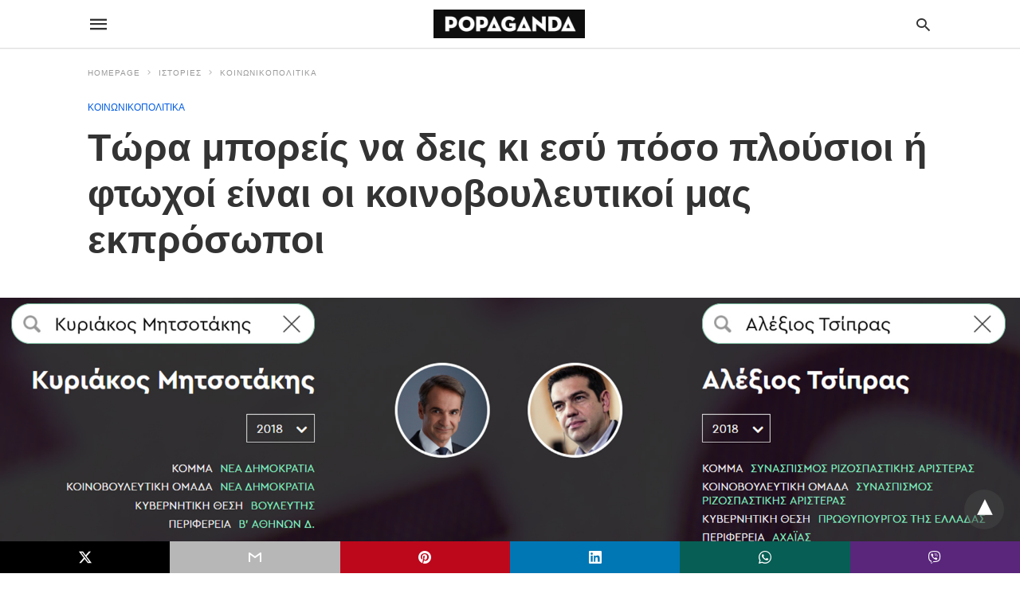

--- FILE ---
content_type: text/html; charset=UTF-8
request_url: https://popaganda.gr/stories/tora-boris-na-dis-ki-esi-poso-plousii-i-ftochi-ine-i-kinovouleftiki-mas-ekprosopi/amp/
body_size: 15886
content:
<!doctype html> <html amp lang="en-US"> <head><script custom-element="amp-form" src="https://cdn.ampproject.org/v0/amp-form-latest.js" async></script><script custom-element="amp-analytics" src="https://cdn.ampproject.org/v0/amp-analytics-latest.js" async></script> <meta charset="utf-8"> <link rel="preconnect" href="//cdn.ampproject.org"> <meta name="viewport" content="width=device-width">  <meta name="description" content="Μια νέα εφαρμογή του Vouliwatch παρακολουθεί και συγκρίνει την περιουσιακή κατάσταση των Ελλήνων Βουλευτών από το 2012-2018." /> <link rel="canonical" href="https://www.popaganda.gr/stories/tora-boris-na-dis-ki-esi-poso-plousii-i-ftochi-ine-i-kinovouleftiki-mas-ekprosopi/" /> <meta name="twitter:label1" content="Written by" /> <meta name="twitter:data1" content="POPAGANDA" /> <script type="application/ld+json" class="yoast-schema-graph">{"@context":"https://schema.org","@graph":[{"@type":"Article","@id":"https://www.popaganda.gr/stories/tora-boris-na-dis-ki-esi-poso-plousii-i-ftochi-ine-i-kinovouleftiki-mas-ekprosopi/#article","isPartOf":{"@id":"https://www.popaganda.gr/stories/tora-boris-na-dis-ki-esi-poso-plousii-i-ftochi-ine-i-kinovouleftiki-mas-ekprosopi/"},"author":{"name":"POPAGANDA","@id":"https://popaganda.gr/#/schema/person/41a1106bcc2afb7eef30420f1efa9b6f"},"headline":"Τώρα μπορείς να δεις κι εσύ πόσο πλούσιοι ή φτωχοί είναι οι κοινοβουλευτικοί μας εκπρόσωποι","datePublished":"2021-02-13T09:38:12+00:00","dateModified":"2021-02-13T10:18:56+00:00","mainEntityOfPage":{"@id":"https://www.popaganda.gr/stories/tora-boris-na-dis-ki-esi-poso-plousii-i-ftochi-ine-i-kinovouleftiki-mas-ekprosopi/"},"wordCount":5,"commentCount":0,"publisher":{"@id":"https://popaganda.gr/#organization"},"image":{"@id":"https://www.popaganda.gr/stories/tora-boris-na-dis-ki-esi-poso-plousii-i-ftochi-ine-i-kinovouleftiki-mas-ekprosopi/#primaryimage"},"thumbnailUrl":"https://popaganda.gr/wp-content/uploads/2021/02/04-2.jpg","keywords":["Βουλή","Πόθεν έσχες","βουλευτές","vouliwatch"],"articleSection":["ΚΟΙΝΩΝΙΚΟΠΟΛΙΤΙΚΑ"],"inLanguage":"en-US"},{"@type":"WebPage","@id":"https://www.popaganda.gr/stories/tora-boris-na-dis-ki-esi-poso-plousii-i-ftochi-ine-i-kinovouleftiki-mas-ekprosopi/","url":"https://www.popaganda.gr/stories/tora-boris-na-dis-ki-esi-poso-plousii-i-ftochi-ine-i-kinovouleftiki-mas-ekprosopi/","name":"Τώρα μπορείς να δεις κι εσύ πόσο πλούσιοι ή φτωχοί είναι οι κοινοβουλευτικοί μας εκπρόσωποι - POPAGANDA","isPartOf":{"@id":"https://popaganda.gr/#website"},"primaryImageOfPage":{"@id":"https://www.popaganda.gr/stories/tora-boris-na-dis-ki-esi-poso-plousii-i-ftochi-ine-i-kinovouleftiki-mas-ekprosopi/#primaryimage"},"image":{"@id":"https://www.popaganda.gr/stories/tora-boris-na-dis-ki-esi-poso-plousii-i-ftochi-ine-i-kinovouleftiki-mas-ekprosopi/#primaryimage"},"thumbnailUrl":"https://popaganda.gr/wp-content/uploads/2021/02/04-2.jpg","datePublished":"2021-02-13T09:38:12+00:00","dateModified":"2021-02-13T10:18:56+00:00","description":"Μια νέα εφαρμογή του Vouliwatch παρακολουθεί και συγκρίνει την περιουσιακή κατάσταση των Ελλήνων Βουλευτών από το 2012-2018.","breadcrumb":{"@id":"https://www.popaganda.gr/stories/tora-boris-na-dis-ki-esi-poso-plousii-i-ftochi-ine-i-kinovouleftiki-mas-ekprosopi/#breadcrumb"},"inLanguage":"en-US","potentialAction":[{"@type":"ReadAction","target":["https://www.popaganda.gr/stories/tora-boris-na-dis-ki-esi-poso-plousii-i-ftochi-ine-i-kinovouleftiki-mas-ekprosopi/"]}]},{"@type":"ImageObject","inLanguage":"en-US","@id":"https://www.popaganda.gr/stories/tora-boris-na-dis-ki-esi-poso-plousii-i-ftochi-ine-i-kinovouleftiki-mas-ekprosopi/#primaryimage","url":"https://popaganda.gr/wp-content/uploads/2021/02/04-2.jpg","contentUrl":"https://popaganda.gr/wp-content/uploads/2021/02/04-2.jpg","width":1920,"height":1096},{"@type":"BreadcrumbList","@id":"https://www.popaganda.gr/stories/tora-boris-na-dis-ki-esi-poso-plousii-i-ftochi-ine-i-kinovouleftiki-mas-ekprosopi/#breadcrumb","itemListElement":[{"@type":"ListItem","position":1,"name":"Home","item":"https://popaganda.gr/"},{"@type":"ListItem","position":2,"name":"Τώρα μπορείς να δεις κι εσύ πόσο πλούσιοι ή φτωχοί είναι οι κοινοβουλευτικοί μας εκπρόσωποι"}]},{"@type":"WebSite","@id":"https://popaganda.gr/#website","url":"https://popaganda.gr/","name":"POPAGANDA","description":"Η ΖΩΗ ΣΕ ΥΨΗΛΗ ΑΝΑΛΥΣΗ","publisher":{"@id":"https://popaganda.gr/#organization"},"potentialAction":[{"@type":"SearchAction","target":{"@type":"EntryPoint","urlTemplate":"https://popaganda.gr/?s={search_term_string}"},"query-input":{"@type":"PropertyValueSpecification","valueRequired":true,"valueName":"search_term_string"}}],"inLanguage":"en-US"},{"@type":"Organization","@id":"https://popaganda.gr/#organization","name":"Popaganda","url":"https://popaganda.gr/","logo":{"@type":"ImageObject","inLanguage":"en-US","@id":"https://popaganda.gr/#/schema/logo/image/","url":"https://popaganda.gr/wp-content/uploads/2014/12/pop_logo_bl.png","contentUrl":"https://popaganda.gr/wp-content/uploads/2014/12/pop_logo_bl.png","width":984,"height":170,"caption":"Popaganda"},"image":{"@id":"https://popaganda.gr/#/schema/logo/image/"}},{"@type":"Person","@id":"https://popaganda.gr/#/schema/person/41a1106bcc2afb7eef30420f1efa9b6f","name":"POPAGANDA","image":{"@type":"ImageObject","inLanguage":"en-US","@id":"https://popaganda.gr/#/schema/person/image/","url":"https://popaganda.gr/wp-content/uploads/2018/03/avatar-popaganda-100x100.png","contentUrl":"https://popaganda.gr/wp-content/uploads/2018/03/avatar-popaganda-100x100.png","caption":"POPAGANDA"},"sameAs":["http://www.popaganda.gr"],"url":"/author/popaganda/"}]}</script>  <link rel="icon" href="https://popaganda.gr/wp-content/uploads/2014/12/cropped-pop_avatar-32x32.png" sizes="32x32" /> <link rel="icon" href="https://popaganda.gr/wp-content/uploads/2014/12/cropped-pop_avatar-192x192.png" sizes="192x192" /> <link rel="apple-touch-icon" href="https://popaganda.gr/wp-content/uploads/2014/12/cropped-pop_avatar-180x180.png" /> <meta name="msapplication-TileImage" content="https://popaganda.gr/wp-content/uploads/2014/12/cropped-pop_avatar-270x270.png" /> <meta name="amp-google-client-id-api" content="googleanalytics"> <title>Τώρα μπορείς να δεις κι εσύ πόσο πλούσιοι ή φτωχοί είναι οι κοινοβουλευτικοί μας εκπρόσωποι - POPAGANDA</title> <meta name="generator" content="AMP for WP 1.1.9" /> <link rel="preload" as="font" href="https://popaganda.gr/wp-content/plugins/accelerated-mobile-pages/templates/design-manager/swift/fonts/icomoon.ttf" type="font/ttf" crossorigin> <link rel="preload" as="script" href="https://cdn.ampproject.org/v0.js"> <link rel="preload" href="https://popaganda.gr/wp-content/uploads/2021/02/04-2.jpg" as="image"> <script custom-element="amp-addthis" src="https://cdn.ampproject.org/v0/amp-addthis-0.1.js" async></script>  <script custom-element="amp-bind" src="https://cdn.ampproject.org/v0/amp-bind-latest.js" async></script> <script custom-element="amp-ad" src="https://cdn.ampproject.org/v0/amp-ad-0.1.js" async></script>   <script src="https://cdn.ampproject.org/v0.js" async></script> <style amp-boilerplate>body{-webkit-animation:-amp-start 8s steps(1,end) 0s 1 normal both;-moz-animation:-amp-start 8s steps(1,end) 0s 1 normal both;-ms-animation:-amp-start 8s steps(1,end) 0s 1 normal both;animation:-amp-start 8s steps(1,end) 0s 1 normal both}@-webkit-keyframes -amp-start{from{visibility:hidden}to{visibility:visible}}@-moz-keyframes -amp-start{from{visibility:hidden}to{visibility:visible}}@-ms-keyframes -amp-start{from{visibility:hidden}to{visibility:visible}}@-o-keyframes -amp-start{from{visibility:hidden}to{visibility:visible}}@keyframes -amp-start{from{visibility:hidden}to{visibility:visible}}</style><noscript><style amp-boilerplate>body{-webkit-animation:none;-moz-animation:none;-ms-animation:none;animation:none}</style></noscript> <style amp-custom> body{font-family:'Poppins', sans-serif;font-size:16px;line-height:1.25}ol, ul{list-style-position:inside}p, ol, ul, figure{margin:0 0 1em;padding:0}a, a:active, a:visited{text-decoration:none;color:#005be2}body a:hover{color:#005be2}#ampforwp-jp-relatedposts{padding-top:1em;margin:1em 0;position:relative;clear:both}#ampforwp-jp-relatedposts h3.jp-relatedposts-headline{margin:0 0 1em;display:inline-block;float:left;font-size:9pt;font-weight:700;font-family:inherit}#ampforwp-jp-relatedposts .jp-relatedposts-items-visual{margin-right:-20px}#ampforwp-jp-relatedposts .jp-relatedposts-items{clear:left}#ampforwp-jp-relatedposts .jp-relatedposts-items-visual .jp-relatedposts-post{padding-right:20px;-moz-opacity:.8;opacity:.8}#ampforwp-jp-relatedposts .jp-relatedposts-items .jp-relatedposts-post{float:left;width:33%;margin:0 0 1em;box-sizing:border-box;-moz-box-sizing:border-box;-webkit-box-sizing:border-box}#ampforwp-jp-relatedposts .jp-relatedposts-items-visual h4.jp-relatedposts-post-title{text-transform:none;font-family:inherit;display:block;max-width:100%}#ampforwp-jp-relatedposts .jp-relatedposts-items p,#ampforwp-jp-relatedposts .jp-relatedposts-items time,#ampforwp-jp-relatedposts .jp-relatedposts-items-visual h4.jp-relatedposts-post-title{font-size:14px;line-height:20px;margin:0}#ampforwp-jp-relatedposts .jp-relatedposts-items .jp-relatedposts-post .jp-relatedposts-post-title a{font-size:inherit;font-weight:400;text-decoration:none;-moz-opacity:1;opacity:1}pre{white-space:pre-wrap}.left{float:left}.right{float:right}.hidden, .hide, .logo .hide{display:none}.screen-reader-text{border:0;clip:rect(1px, 1px, 1px, 1px);clip-path:inset(50%);height:1px;margin:-1px;overflow:hidden;padding:0;position:absolute;width:1px;word-wrap:normal}.clearfix{clear:both}blockquote{background:#f1f1f1;margin:10px 0 20px 0;padding:15px}blockquote p:last-child{margin-bottom:0}.amp-wp-unknown-size img{object-fit:contain}.amp-wp-enforced-sizes{max-width:100%}html,body,div,span,object,iframe,h1,h2,h3,h4,h5,h6,p,blockquote,pre,abbr,address,cite,code,del,dfn,em,img,ins,kbd,q,samp,small,strong,sub,sup,var,b,i,dl,dt,dd,ol,ul,li,fieldset,form,label,legend,table,caption,tbody,tfoot,thead,tr,th,td,article,aside,canvas,details,figcaption,figure,footer,header,hgroup,menu,nav,section,summary,time,mark,audio,video{margin:0;padding:0;border:0;outline:0;font-size:100%;vertical-align:baseline;background:transparent}body{line-height:1}article,aside,details,figcaption,figure,footer,header,hgroup,menu,nav,section{display:block}nav ul{list-style:none}blockquote,q{quotes:none}blockquote:before,blockquote:after,q:before,q:after{content:none}a{margin:0;padding:0;font-size:100%;vertical-align:baseline;background:transparent}table{border-collapse:collapse;border-spacing:0}hr{display:block;height:1px;border:0;border-top:1px solid #ccc;margin:1em 0;padding:0}input,select{vertical-align:middle}*,*:after,*:before{box-sizing:border-box;-ms-box-sizing:border-box;-o-box-sizing:border-box}.alignright{float:right;margin-left:10px}.alignleft{float:left;margin-right:10px}.aligncenter{display:block;margin-left:auto;margin-right:auto;text-align:center}amp-iframe{max-width:100%;margin-bottom:20px}amp-wistia-player{margin:5px 0px}.wp-caption{padding:0}figcaption,.wp-caption-text{font-size:12px;line-height:1.5em;margin:0;padding:.66em 10px .75em;text-align:center}amp-carousel > amp-img > img{object-fit:contain}.amp-carousel-container{position:relative;width:100%;height:100%}.amp-carousel-img img{object-fit:contain}amp-instagram{box-sizing:initial}figure.aligncenter amp-img{margin:0 auto}.rr span,.loop-date,.fbp-cnt .amp-author,.display-name,.author-name{color:#191919}.fsp-cnt .loop-category li{padding:8px 0px}.fbp-cnt h2.loop-title{padding:8px 0px}.cntr{max-width:1100px;margin:0 auto;width:100%;padding:0px 20px}@font-face{font-family:'icomoon';font-display:swap;font-style:normal;font-weight:normal;src:local('icomoon'), local('icomoon'), url('https://popaganda.gr/wp-content/plugins/accelerated-mobile-pages/templates/design-manager/swift/fonts/icomoon.ttf')}header .cntr{max-width:1100px;margin:0 auto}.h_m{position:static;background:rgba(255,255,255,1);border-bottom:1px solid;border-color:rgba(0,0,0,0.12);padding:0 0 0 0;margin:0 0 0 0}.content-wrapper{margin-top:0px}.h_m_w{width:100%;clear:both;display:inline-flex;height:60px}.icon-src:before{content:"\e8b6";font-family:'icomoon';font-size:23px}.isc:after{content:"\e8cc";font-family:'icomoon';font-size:20px}.h-ic a:after, .h-ic a:before{color:rgba(51,51,51,1)}.h-ic{margin:0px 10px;align-self:center}.amp-logo a{line-height:0;display:inline-block;margin:0;font-size:17px;font-weight:700;text-transform:uppercase;display:inline-block;color:rgba(51,51,51,1)}.logo h1{margin:0;font-size:17px;font-weight:700;text-transform:uppercase;display:inline-block}.h-srch a{line-height:1;display:block}.amp-logo amp-img{margin:0 auto}@media(max-width:480px){.h-sing{font-size:13px}}.logo{z-index:2;flex-grow:1;align-self:center;text-align:center;line-height:0}.h-1{display:flex;order:1}.h-nav{order:-1;align-self:center;flex-basis:30px}.h-ic:last-child{margin-right:0}.lb-t{position:fixed;top:-50px;width:100%;width:100%;opacity:0;transition:opacity .5s ease-in-out;overflow:hidden;z-index:9;background:rgba(20,20,22,0.9)}.lb-t img{margin:auto;position:absolute;top:0;left:0;right:0;bottom:0;max-height:0%;max-width:0%;border:3px solid white;box-shadow:0px 0px 8px rgba(0,0,0,.3);box-sizing:border-box;transition:.5s ease-in-out}a.lb-x{display:block;width:50px;height:50px;box-sizing:border-box;background:tranparent;color:black;text-decoration:none;position:absolute;top:-80px;right:0;transition:.5s ease-in-out}a.lb-x:after{content:"\e5cd";font-family:'icomoon';font-size:30px;line-height:0;display:block;text-indent:1px;color:rgba(255,255,255,0.8)}.lb-t:target{opacity:1;top:0;bottom:0;left:0;z-index:2}.lb-t:target img{max-height:100%;max-width:100%}.lb-t:target a.lb-x{top:25px}.lb img{cursor:pointer}.lb-btn form{position:absolute;top:200px;left:0;right:0;margin:0 auto;text-align:center}.lb-btn .s{padding:10px}.lb-btn .icon-search{padding:10px;cursor:pointer}.amp-search-wrapper{width:80%;margin:0 auto;position:relative}.overlay-search:before{content:"\e8b6";font-family:'icomoon';font-size:24px;position:absolute;right:0;cursor:pointer;top:4px;color:rgba(255,255,255,0.8)}.amp-search-wrapper .icon-search{cursor:pointer;background:transparent;border:none;display:inline-block;width:30px;height:30px;opacity:0;position:absolute;z-index:100;right:0;top:0}.lb-btn .s{padding:10px;background:transparent;border:none;border-bottom:1px solid #504c4c;width:100%;color:rgba(255,255,255,0.8)}.m-ctr{background:rgba(20,20,22,0.9)}.tg, .fsc{display:none}.fsc{width:100%;height:-webkit-fill-available;position:absolute;cursor:pointer;top:0;left:0;z-index:9}.tg:checked + .hamb-mnu > .m-ctr{margin-left:0;border-right:1px solid}.tg:checked + .hamb-mnu > .m-ctr .c-btn{position:fixed;right:5px;top:5px;background:rgba(20,20,22,0.9);border-radius:50px}.m-ctr{margin-left:-100%;float:left}.tg:checked + .hamb-mnu > .fsc{display:block;background:rgba(0,0,0,.9);height:100%}.t-btn, .c-btn{cursor:pointer}.t-btn:after{content:"\e5d2";font-family:"icomoon";font-size:28px;display:inline-block;color:rgba(51,51,51,1)}.c-btn:after{content:"\e5cd";font-family:"icomoon";font-size:20px;color:rgba(255,255,255,0.8);line-height:0;display:block;text-indent:1px}.c-btn{float:right;padding:15px 5px}header[style] label.c-btn, header[style] .lb-t:target a.lb-x{margin-top:30px}.m-ctr{transition:margin 0.3s ease-in-out}.m-ctr{width:90%;height:100%;position:absolute;z-index:99;padding:2% 0% 100vh 0%}.m-menu{display:inline-block;width:100%;padding:2px 20px 10px 20px}.m-scrl{overflow-y:scroll;display:inline-block;width:100%;max-height:94vh}.m-menu .amp-menu .toggle:after{content:"\e313";font-family:'icomoon';font-size:25px;display:inline-block;top:1px;padding:5px;transform:rotate(270deg);right:0;left:auto;cursor:pointer;border-radius:35px;color:rgba(255,255,255,0.8)}.m-menu .amp-menu li.menu-item-has-children:after{display:none}.m-menu .amp-menu li ul{font-size:14px}.m-menu .amp-menu{list-style-type:none;padding:0}.m-menu .amp-menu > li a{color:rgba(255,255,255,0.8);padding:12px 7px;margin-bottom:0;display:inline-block}.menu-btn{margin-top:30px;text-align:center}.menu-btn a{color:#fff;border:2px solid #ccc;padding:15px 30px;display:inline-block}.amp-menu li.menu-item-has-children>ul>li{width:100%}.m-menu .amp-menu li.menu-item-has-children>ul>li{padding-left:0;border-bottom:1px solid;margin:0px 10px}.m-menu .link-menu .toggle{width:100%;height:100%;position:absolute;top:0px;right:0;cursor:pointer}.m-menu .amp-menu .sub-menu li:last-child{border:none}.m-menu .amp-menu a{padding:7px 15px}.m-menu > li{font-size:17px}.amp-menu .toggle:after{position:absolute}.m-menu .toggle{float:right}.m-menu input{display:none}.m-menu .amp-menu [id^=drop]:checked + label + ul{display:block}.m-menu .amp-menu [id^=drop]:checked + .toggle:after{transform:rotate(360deg)}.hamb-mnu ::-webkit-scrollbar{display:none}.p-m-fl{width:100%;border-bottom:1px solid rgba(0, 0, 0, 0.05);background:}.p-menu{width:100%;text-align:center;margin:0px auto;padding:0px 25px 0px 25px}.p-menu ul li{display:inline-block;margin-right:21px;font-size:12px;line-height:20px;letter-spacing:1px;font-weight:400;position:relative}.p-menu ul li a{color:rgba(53,53,53,1);padding:12px 0px 12px 0px;display:inline-block}.p-menu input{display:none}.p-menu .amp-menu .toggle:after{display:none}.p-menu{white-space:nowrap}@media(max-width:768px){.p-menu{overflow:scroll}}pre{padding:30px 15px;background:#f7f7f7;white-space:pre-wrap;;font-size:14px;color:#666666;border-left:3px solid;border-color:#005be2;margin-bottom:20px}.cntn-wrp{font-family:'Poppins', sans-serif}table{display:-webkit-box;overflow-x:auto;word-break:normal}.author-tw:after{content:"";background-image:url([data-uri]);background-size:cover;width:15px;height:15px;display:inline-block;background-color:#000;border-radius:3px;margin:0px 5px;text-decoration:none}.author-tw:hover{text-decoration:none}.artl-cnt table{margin:0 auto;text-align:center;width:100%}p.nocomments{padding:10px;color:#fff}.tl-exc{font-size:16px;color:#444;margin-top:10px;line-height:20px}.amp-category span:nth-child(1){display:none}.amp-category span a, .amp-category span{color:#005be2;font-size:12px;font-weight:500;text-transform:uppercase}.amp-category span a:hover{color:#005be2}.amp-category span:after{content:"/";display:inline-block;margin:0px 5px 0px 5px;position:relative;top:1px;color:rgba(0, 0, 0, 0.25)}.amp-category span:last-child:after{display:none}.sp{width:100%;margin-top:20px;display:inline-block}.amp-post-title{font-size:48px;line-height:58px;color:#333;margin:0;padding-top:15px}.sf-img{text-align:center;width:100%;display:inline-block;height:auto;margin-top:33px}.sf-img figure{margin:0}.sf-img .wp-caption-text{width:1100px;text-align:left;margin:0 auto;color:#a1a1a1;font-size:14px;line-height:20px;font-weight:500;border-bottom:1px solid #ccc;padding:15px 0px}.sf-img .wp-caption-text:before{content:"\e412";font-family:'icomoon';font-size:24px;position:relative;top:4px;opacity:0.4;margin-right:5px}.sp-cnt{margin-top:40px;clear:both;width:100%;display:inline-block}.sp-rl{display:inline-flex;width:100%}.sp-rt{width:72%;margin-left:60px;flex-direction:column;justify-content:space-around;order:1}.sp-lt{display:flex;flex-direction:column;flex:1 0 20%;order:0;max-width:237px}.ss-ic, .sp-athr, .amp-tags, .post-date{padding-bottom:20px;border-bottom:1px dotted #ccc}.shr-txt, .athr-tx, .amp-tags > span:nth-child(1), .amp-related-posts-title, .related-title, .r-pf h3{margin-bottom:12px}.shr-txt, .athr-tx, .r-pf h3, .amp-tags > span:nth-child(1), .amp-related-posts-title, .post-date, .related-title{display:block}.shr-txt, .athr-tx, .r-pf h3, .amp-tags > span:nth-child(1), .amp-related-posts-title, .post-date, .related-title{text-transform:uppercase;font-size:12px;color:#666;font-weight:400}.loop-date, .post-edit-link{display:inline-block}.post-date .post-edit-link{color:#005be2;float:right}.post-date .post-edit-link:hover{color:#005be2}.sp-athr, .amp-tags, .post-date{margin-top:20px}.sp-athr .author-details a, .sp-athr .author-details, .amp-tags span a, .amp-tag{font-size:15px;color:#005be2;font-weight:400;line-height:1.5}.amp-tags .amp-tag:after{content:"/";display:inline-block;padding:0px 10px;position:relative;top:-1px;color:#ccc;font-size:12px}.amp-tags .amp-tag:last-child:after{display:none}.ss-ic li:before{border-radius:2px;text-align:center;padding:4px 6px}.sgl table{width:100%;margin-bottom:25px}.sgl th, .sgl td{padding:0.5em 1em;border:1px solid #ddd}.cntn-wrp{font-size:18px;color:#000;line-height:1.7;word-break:break-word}.cntn-wrp small{font-size:11px;line-height:1.2;color:#111}.cntn-wrp p, .cntn-wrp ul, .cntn-wrp ol{margin:0px 0px 30px 0px;word-break:break-word}.cntn-wrp .wp-block-image,.wp-block-embed{margin:15px 0px}.wp-block-embed{margin-top:45px}figure.wp-block-embed-twitter{margin:0}.wp-block-embed blockquote a{position:absolute;height:285px;z-index:9;margin-top:-40px}@media(max-width:768px){.wp-block-embed blockquote a{width:90%;height:209px;margin-top:-95px}.wp-block-embed{margin-top:95px}}.artl-cnt ul li, .artl-cnt ol li{list-style-type:none;position:relative;padding-left:20px}.artl-cnt ul li:before{content:"";display:inline-block;width:5px;height:5px;background:#333;position:absolute;top:12px;left:0px}.artl-cnt ol li{list-style-type:decimal;position:unset;padding:0}.sp-rt p strong, .pg p strong{font-weight:700}@supports (-webkit-overflow-scrolling:touch){.m-ctr{overflow:initial}}@supports not (-webkit-overflow-scrolling:touch){.m-ctr{overflow:scroll}}.m-scrl{display:inline-block;width:100%;max-height:94vh}.srp{margin-top:40px;display:inline-block;width:100%}.srp ul{display:flex;flex-wrap:wrap;margin:-15px}.srp ul li{list-style-type:none;margin:15px;flex-basis:calc(33.33% - 30px)}.related_link{margin:0px 0px 5px 0px;font-size:18px;line-height:1.4;font-weight:500}.has_thumbnail:hover .related_link a{color:#005be2}.related_link a{color:#191919}.related_link{margin-top:10px}.related_link a{color:#333}.related_link p{word-break:break-word;color:#444;font-size:15px;line-height:20px;letter-spacing:0.10px;margin-top:5px;font-weight:400}.amp-related-posts ul{list-style-type:none}.r-pf{margin-top:40px;display:inline-block;width:100%}.sp-rt .amp-author{padding:20px 20px;border-radius:0;background:#f9f9f9;border:1px solid #ececec;display:inline-block;width:100%}.sp-rt .amp-author-image{float:left}.amp-author-image amp-img{border-radius:50%;margin:0px 12px 5px 0px;display:block;width:50px}.author-details p{margin:0;font-size:13px;line-height:20px;color:#666;padding-top:4px}#pagination{margin-top:30px;border-top:1px dotted #ccc;padding:20px 5px 0px 5px;;font-size:16px;line-height:24px;font-weight:400}.next{float:right;width:45%;text-align:right;position:relative;margin-top:10px}.next a, .prev a{color:#333}.prev{float:left;width:45%;position:relative;margin-top:10px}.prev span{text-transform:uppercase;font-size:12px;color:#666;display:block;position:absolute;top:-26px}.next span{text-transform:uppercase;font-size:12px;color:#666;display:block;font-weight:400;position:absolute;top:-26px;right:0}.next:hover a, .prev:hover a{color:#005be2}.prev:after{border-left:1px dotted #ccc;content:"";height:calc(100% - -10px);right:-50px;position:absolute;top:50%;transform:translate(0px, -50%);width:2px}.ampforwp_post_pagination{width:100%;text-align:center;display:inline-block}.ampforwp_post_pagination p{margin:0;font-size:18px;color:#444;font-weight:500;margin-bottom:10px}.ampforwp_post_pagination p a{color:#005be2;padding:0px 10px}.sp-rt .amp-author{margin-top:5px}.cntn-wrp a{margin:10px 0px;color:#005be2}.loop-wrapper{display:flex;flex-wrap:wrap;margin:-15px}.loop-category li{display:inline-block;list-style-type:none;margin-right:10px;font-size:10px;font-weight:600;letter-spacing:1.5px}.loop-category li a{color:#555;text-transform:uppercase}.loop-category li:hover a{color:#005be2}.fsp-cnt p{color:#444;font-size:13px;line-height:20px;letter-spacing:0.10px;word-break:break-word}.fsp:hover h2 a{color:#005be2}.fsp h2 a, .fsp h3 a{color:#191919}.fsp{margin:15px;flex-basis:calc(33.33% - 30px)}.fsp-img{margin-bottom:10px}.fsp h2, .fsp h3{margin:0px 0px 5px 0px;font-size:20px;line-height:25px;font-weight:500}.fsp-cnt .loop-category{margin-bottom:20px}.fsp-cnt .loop-category li{font-weight:500}blockquote{margin-bottom:20px}blockquote p{font-size:34px;line-height:1.4;font-weight:700;position:relative;padding:30px 0 0 0}blockquote p:before{content:"";border-top:8px solid #000;width:115px;line-height:40px;display:inline-block;position:absolute;top:0}@media(max-width:1110px){.cntr{width:100%;padding:0px 20px}.sp-rt{margin-left:30px}}@media(max-width:768px){.tl-exc{font-size:14px;margin-top:3px;line-height:22px}.sp-rl{display:inline-block;width:100%}.sp-lt{width:100%;margin-top:20px;max-width:100%}.sp-cnt{margin-top:15px}.r-pf h3{padding-top:20px;border-top:1px dotted #ccc}.r-pf{margin-top:20px}.sp-rt{width:100%;margin-left:0}.sp-rt .amp-author{padding:20px 15px}#pagination{margin:20px 0px 20px 0px;border-top:none}.amp-post-title{padding-top:10px}.fsp{flex-basis:calc(100% - 30px)}.fsp-img{width:40%;float:left;margin-right:20px}.fsp-cnt{width:54%;float:left}.srp ul li{flex-basis:calc(100% - 30px)}.srp li .rlp-image{width:40%;float:left;margin-right:20px}.srp li .rlp-cnt{width:54%;float:left}}@media(max-width:480px){.loop-wrapper{margin-top:15px}.cntn-wrp p{line-height:1.65}.rp .has_related_thumbnail{width:100%}.rlp-image{width:100%;float:none;margin-right:0px}.rlp-cnt{width:100%;float:none}.amp-post-title{font-size:32px;line-height:44px}.amp-category span a{font-size:12px}.sf-img{margin-top:20px}.sp{margin-top:20px}.menu-btn a{padding:10px 20px;font-size:14px}.next, .prev{float:none;width:100%}#pagination{padding:10px 0px 0px}#respond{margin:0}.next a{margin-bottom:45px;display:inline-block}.prev:after{display:none}.author-details p{font-size:12px;line-height:18px}.sf-img .wp-caption-text{width:100%;padding:10px 15px}.fsp-img{width:100%;float:none;margin-right:0px}.fsp-cnt{width:100%;float:none}.fsp{border:none;padding:0}.fsp-cnt{padding:0px 15px 0px 14px}.r-pf .fsp-cnt{padding:0px}blockquote p{font-size:20px}.srp li .rlp-image{width:100%;float:none;margin-right:0px}.srp li .rlp-cnt{width:100%;float:none}}@media(max-width:425px){.sp-rt .amp-author{margin-bottom:10px}#pagination{margin:20px 0px 10px 0px}.fsp h2, .fsp h3{font-size:24px;font-weight:600}}@media(max-width:320px){.cntn-wrp p{font-size:16px}}.m-srch #amp-search-submit{cursor:pointer;background:transparent;border:none;display:inline-block;width:30px;height:30px;opacity:0;position:absolute;z-index:100;right:0;top:0}.m-srch .amp-search-wrapper{border:1px solid rgba(255,255,255,0.8);background:rgba(255,255,255,0.8);width:100%;border-radius:60px}.m-srch .s{padding:10px 15px;border:none;width:100%;color:rgba(20,20,22,0.9);background:rgba(255,255,255,0.8);border-radius:60px}.m-srch{border-top:1px solid;padding:20px}.m-srch .overlay-search:before{color:rgba(20,20,22,0.9);padding-right:10px;top:6px}.cp-rgt{font-size:11px;line-height:1.2;color:rgba(255,255,255,0.8);padding:20px;text-align:center;border-top:1px solid}.cp-rgt a{color:rgba(255,255,255,0.8);border-bottom:1px solid rgba(255,255,255,0.8);margin-left:10px}.cp-rgt .view-non-amp{display:none}a.btt:hover{cursor:pointer}.footer{margin-top:80px}.f-menu ul li .sub-menu{display:none}.f-menu ul li{display:inline-block;margin-right:20px}.f-menu ul li a{padding:0;color:#575656}.f-menu ul > li:hover a{color:#005be2}.f-menu{font-size:14px;line-height:1.4;margin-bottom:30px}.rr{font-size:12px;color:rgba(136,136,136,1)}.rr span{margin:0 10px 0 0px}.f-menu ul li.menu-item-has-children:hover > ul{display:none}.f-menu ul li.menu-item-has-children:after{display:none}.f-w{display:inline-flex;width:100%;flex-wrap:wrap;margin:15px -15px 0px}.f-w-f2{text-align:center;border-top:1px solid rgba(238,238,238,1);padding:50px 0 50px 0}.w-bl{margin-left:0;display:flex;flex-direction:column;position:relative;flex:1 0 22%;margin:0 15px 30px;line-height:1.5;font-size:14px}.w-bl h4{font-size:12px;font-weight:500;margin-bottom:20px;text-transform:uppercase;letter-spacing:1px;padding-bottom:4px}.w-bl ul li{list-style-type:none;margin-bottom:15px}.w-bl ul li:last-child{margin-bottom:0}.w-bl ul li a{text-decoration:none}.w-bl .menu li .sub-menu, .w-bl .lb-x{display:none}.w-bl .menu li .sub-menu, .w-bl .lb-x{display:none}.w-bl table{border-collapse:collapse;margin:0 0 1.5em;width:100%}.w-bl tr{border-bottom:1px solid #eee}.w-bl th, .w-bl td{text-align:center}.w-bl td{padding:0.4em}.w-bl th:first-child, .w-bl td:first-child{padding-left:0}.w-bl thead th{border-bottom:2px solid #bbb;padding-bottom:0.5em;padding:0.4em}.w-bl .calendar_wrap caption{font-size:14px;margin-bottom:10px}.w-bl form{display:inline-flex;flex-wrap:wrap;align-items:center}.w-bl .search-submit{text-indent:-9999px;padding:0;margin:0;background:transparent;line-height:0;display:inline-block;opacity:0}.w-bl .search-button:after{content:"\e8b6";font-family:'icomoon';font-size:23px;display:inline-block;cursor:pointer}.w-bl .search-field{border:1px solid #ccc;padding:6px 10px}.f-menu{font-size:14px;line-height:1.4;margin-bottom:30px}.f-menu ul li{display:inline-block;margin-right:20px}.f-menu .sub-menu{display:none}.rr{font-size:13px;color:rgba(136,136,136,1)}@media(max-width:768px){.footer{margin-top:60px}.w-bl{flex:1 0 22%}.f-menu ul li{margin-bottom:10px}}@media(max-width:480px){.footer{margin-top:50px}.f-w-f2{padding:25px 0px}.f-w{display:block;margin:15px 0px 0px}.w-bl{margin-bottom:40px}.w-bl{flex:100%}.w-bl ul li{margin-bottom:11px}.f-menu ul li{display:inline-block;line-height:1.8;margin-right:13px}.f-menu .amp-menu > li a{padding:0;font-size:12px;color:#7a7a7a}.rr{margin-top:15px;font-size:11px}}@media(max-width:425px){.footer{margin-top:35px}.w-bl h4{margin-bottom:15px}}.ss-ic ul li{font-family:'icomoon';list-style-type:none;display:inline-block}.ss-ic li a{color:#fff;padding:5px;border-radius:3px;margin:0px 10px 10px 0px;display:inline-block}.ss-ic li a.s_tw{color:#FFFFFF}.s_tw{background:#000000}.ss-ic li a.s_li{color:#00cc00}.ss-ic ul li .s_fb{color:#fff;background:#3b5998}.s_fb:after{content:"\e92d"}.s_tw:after{content:"\e942";color:#fff}.s_tw:after{content:"";background-image:url("[data-uri]");background-size:cover;width:16px;height:16px;display:inline-block}.s_lk{background:#0077b5}.s_lk:after{content:"\e934"}.s_pt{background:#bd081c}.s_pt:after{content:"\e937"}.s_em{background:#b7b7b7}.s_em:after{content:"\e930"}.s_wp{background:#075e54}.s_wp:after{content:"\e946"}.s_vb{background:#59267c}.s_vb:after{content:"\e943"}.s_stk{background:#f1f1f1;display:inline-block;width:100%;padding:0;position:fixed;bottom:0;text-align:center;border:0}.s_stk ul{width:100%;display:inline-flex}.s_stk ul li{flex-direction:column;flex-basis:0;flex:1 0 5%;max-width:calc(100% - 10px);display:flex;height:40px}.s_stk li a{margin:0;border-radius:0;padding:12px}.body.single-post{padding-bottom:40px}.s_stk{z-index:99999999}.body.single-post .adsforwp-stick-ad, .body.single-post amp-sticky-ad{padding-bottom:45px;padding-top:5px}.body.single-post .ampforwp-sticky-custom-ad{bottom:40px;padding:3px 0px 0px}.body.single-post .afw a{line-height:0}.body.single-post amp-sticky-ad amp-sticky-ad-top-padding{height:0px}.content-wrapper a, .breadcrumb ul li a, .srp ul li, .rr a{transition:all 0.3s ease-in-out 0s}[class^="icon-"], [class*=" icon-"]{font-family:'icomoon';speak:none;font-style:normal;font-weight:normal;font-variant:normal;text-transform:none;line-height:1;-webkit-font-smoothing:antialiased;-moz-osx-font-smoothing:grayscale}body .amp-ad-wrapper{width:100%;text-align:center;margin:10px 0}.amp-ad-wrapper span{display:inherit;font-size:12px;line-height:1}.amp-ad-3{margin:0px 0px -4px 0px}.amp_ad_4{margin:20px 0px 20px 0px}.breadcrumbs{padding-bottom:8px;margin-bottom:20px}.breadcrumb ul li,.breadcrumbs span{display:inline-block;list-style-type:none;font-size:10px;text-transform:uppercase;margin-right:5px}.breadcrumb ul li a, .breadcrumbs span a, .breadcrumbs .bread-post{color:#999;letter-spacing:1px}.breadcrumb ul li a:hover, .breadcrumbs span a:hover{color:#005be2}.breadcrumbs li a:after, .breadcrumbs span a:after{content:"\e315";font-family:'icomoon';font-size:12px;display:inline-block;color:#bdbdbd;padding-left:5px;position:relative;top:1px}.breadcrumbs li:last-child a:after{display:none}.archive .breadcrumbs{margin-top:20px}@media (min-width:768px){.wp-block-columns{display:flex}.wp-block-column{max-width:50%;margin:0px 10px}}amp-facebook-like{max-height:28px;top:6px;margin-right:10px}.ampforwp-blocks-gallery-caption{font-size:16px}.m-s-i li a.s_telegram:after{content:"\e93f"}.cntn-wrp h1, .cntn-wrp h2, .cntn-wrp h3, .cntn-wrp h4, .cntn-wrp h5, h6{margin-bottom:5px}.cntn-wrp h1{font-size:32px}.cntn-wrp h2{font-size:27px}.cntn-wrp h3{font-size:24px}.cntn-wrp h4{font-size:20px}.cntn-wrp h5{font-size:17px}.cntn-wrp h6{font-size:15px}figure.amp-featured-image{margin:10px 0}.amp-wp-content table, .cntn-wrp.artl-cnt table{height:auto}amp-img.amp-wp-enforced-sizes[layout=intrinsic] > img, .amp-wp-unknown-size > img{object-fit:contain}.rtl amp-carousel{direction:ltr}.rtl .amp-menu .toggle:after{left:0;right:unset}.sharedaddy li{display:none}sub{vertical-align:sub;font-size:small}sup{vertical-align:super;font-size:small}@media only screen and (max-width:480px){svg{max-width:250px;max-height:250px}}h2.amp-post-title{word-break:break-word;word-wrap:break-word}h2.amp-wp-sub-title{word-break:break-word;word-wrap:break-word}h2.amp-wp-sub-title{font-size:20px;line-height:1.4em;margin-top:0px;color:#a0a0a0}h2.amp-wp-sub-title.center{text-align:center}@media (min-width:768px){.artl-cnt .wp-block-column{max-width:100%}}.btt{position:fixed;bottom:55px;right:20px;background:rgba(71, 71, 71, 0.5);color:#fff;border-radius:100%;width:50px;height:50px;text-decoration:none}.btt:hover{color:#fff;background:#474747}.btt:before{content:'\25be';display:block;font-size:35px;font-weight:600;color:#fff;transform:rotate(180deg);text-align:center;line-height:1.5} .wp-block-table{min-width:240px}table.wp-block-table.alignright,table.wp-block-table.alignleft,table.wp-block-table.aligncenter{width:auto}table.wp-block-table.aligncenter{width:50%}table.wp-block-table.alignfull,table.wp-block-table.alignwide{display:table}table{overflow-x:auto}table a:link{font-weight:bold;text-decoration:none}table a:visited{color:#999999;font-weight:bold;text-decoration:none}table a:active, table a:hover{color:#bd5a35;text-decoration:underline}table{font-family:Arial, Helvetica, sans-serif;color:#666;font-size:15px;text-shadow:1px 1px 0px #fff;background:inherit;margin:0px;width:95%}table th{padding:21px 25px 22px 25px;border-top:1px solid #fafafa;border-bottom:1px solid #e0e0e0;background:#ededed}table th:first-child{text-align:left;padding-left:20px}table tr:first-child th:first-child{-webkit-border-top-left-radius:3px;border-top-left-radius:3px}table tr:first-child th:last-child{-webkit-border-top-right-radius:3px;border-top-right-radius:3px}table tr{text-align:center;padding-left:20px;border:2px solid #eee}table td:first-child{padding-left:20px;border-left:0}table td{padding:18px;border-top:1px solid #ffffff;border-bottom:1px solid #e0e0e0;border-left:1px solid #e0e0e0}table tr.even td{background:#f6f6f6;background:-webkit-gradient(linear, left top, left bottom, from(#f8f8f8), to(#f6f6f6))}table tr:last-child td{border-bottom:0}table tr:last-child td:first-child{-webkit-border-bottom-left-radius:3px;border-bottom-left-radius:3px}table tr:last-child td:last-child{-webkit-border-bottom-right-radius:3px;border-bottom-right-radius:3px}@media screen and (min-width:650px){table{display:inline-table}}.has-text-align-left{text-align:left}.has-text-align-right{text-align:right}.has-text-align-center{text-align:center}.collapsible-captions amp-img img{object-fit:contain}.web-stories-list__story-poster amp-img{width:100%;height:100%}.fvp-onload{display:none}amp-web-push-widget button.amp-subscribe{display:inline-flex;align-items:center;border-radius:5px;border:0;box-sizing:border-box;margin:0;padding:10px 15px;cursor:pointer;outline:none;font-size:15px;font-weight:500;background:#4A90E2;margin-top:7px;color:white;box-shadow:0 1px 1px 0 rgba(0, 0, 0, 0.5);-webkit-tap-highlight-color:rgba(0, 0, 0, 0)}.amp-logo amp-img{width:190px}.amp-menu input{display:none}.amp-menu li.menu-item-has-children ul{display:none}.amp-menu li{position:relative;display:block}.amp-menu > li a{display:block}.icon-widgets:before{content:"\e1bd"}.icon-search:before{content:"\e8b6"}.icon-shopping-cart:after{content:"\e8cc"}</style> </head> <body data-amp-auto-lightbox-disable class="body single-post 525570 post-id-525570 singular-525570 amp-single post 1.1.9"> <div id="backtotop"></div><header class="header h_m h_m_1" > <input type="checkbox" id="offcanvas-menu" on="change:AMP.setState({ offcanvas_menu: (event.checked ? true : false) })" [checked] = "offcanvas_menu" class="tg" /> <div class="hamb-mnu"> <aside class="m-ctr"> <div class="m-scrl"> <div class="menu-heading clearfix"> <label for="offcanvas-menu" class="c-btn"></label> </div> <nav class="m-menu"> <ul id="menu-amp-menu" class="amp-menu"><li id="menu-item-459917" class="menu-item menu-item-type-taxonomy menu-item-object-category menu-item-459917 "><a href="/category/newstrack/amp/" class="dropdown-toggle" data-toggle="dropdown">NEWS</a></li> <li id="menu-item-459918" class="menu-item menu-item-type-taxonomy menu-item-object-category menu-item-459918 "><a href="/category/stories/amp/" class="dropdown-toggle" data-toggle="dropdown">ΙΣΤΟΡΙΕΣ</a></li> <li id="menu-item-459919" class="menu-item menu-item-type-taxonomy menu-item-object-category menu-item-459919 "><a href="/category/people/amp/" class="dropdown-toggle" data-toggle="dropdown">ΠΡΟΣΩΠΑ</a></li> <li id="menu-item-459920" class="menu-item menu-item-type-taxonomy menu-item-object-category menu-item-459920 "><a href="/category/art/amp/" class="dropdown-toggle" data-toggle="dropdown">ΤΕΧΝΕΣ</a></li> <li id="menu-item-459921" class="menu-item menu-item-type-taxonomy menu-item-object-category menu-item-459921 "><a href="/category/life/amp/" class="dropdown-toggle" data-toggle="dropdown">LIFE</a></li> <li id="menu-item-459922" class="menu-item menu-item-type-taxonomy menu-item-object-category menu-item-459922 "><a href="/category/table/amp/" class="dropdown-toggle" data-toggle="dropdown">ΓΕΥΣΗ</a></li> <li id="menu-item-459923" class="menu-item menu-item-type-taxonomy menu-item-object-category menu-item-459923 "><a href="/category/citylife/amp/" class="dropdown-toggle" data-toggle="dropdown">ΠΟΛΗ</a></li> <li id="menu-item-459924" class="menu-item menu-item-type-taxonomy menu-item-object-category menu-item-459924 "><a href="/category/fotorama/amp/" class="dropdown-toggle" data-toggle="dropdown">FOTORAMA</a></li> <li id="menu-item-459925" class="menu-item menu-item-type-taxonomy menu-item-object-category menu-item-459925 "><a href="/category/afieromata/amp/" class="dropdown-toggle" data-toggle="dropdown">ΑΦΙΕΡΩΜΑΤΑ</a></li> <li id="menu-item-459926" class="menu-item menu-item-type-taxonomy menu-item-object-category menu-item-459926 "><a href="/category/pop-tv/amp/" class="dropdown-toggle" data-toggle="dropdown">POPTV</a></li> </ul> </nav> <div class="m-srch"> <form role="search" method="get" class="amp-search" target="_top" action="https://popaganda.gr"> <div class="amp-search-wrapper"> <label aria-label="Type your query" class="screen-reader-text" for="s">Type your search query and hit enter: </label> <input type="text" placeholder="AMP" value="1" name="amp" class="hidden"/> <label aria-label="search text" for="search-text-15"></label> <input id="search-text-15" type="text" placeholder="Type Here" value="" name="s" class="s" /> <label aria-label="Submit amp search" for="amp-search-submit" > <input type="submit" class="icon-search" value="Search" /> </label> <div class="overlay-search"> </div> </div> </form> </div> <div class="cp-rgt"> <span>All Rights Reserved</span><a class="view-non-amp" href="https://popaganda.gr/stories/tora-boris-na-dis-ki-esi-poso-plousii-i-ftochi-ine-i-kinovouleftiki-mas-ekprosopi/" title="View Non-AMP Version">View Non-AMP Version</a> </div> </div> </aside> <label for="offcanvas-menu" class="fsc"></label> <div class="cntr"> <div class="head h_m_w"> <div class="h-nav"> <label for="offcanvas-menu" class="t-btn"></label> </div> <div class="logo"> <div class="amp-logo"> <a href="https://popaganda.gr/amp/" title="POPAGANDA" > <amp-img data-hero src="https://popaganda.gr/wp-content/uploads/2014/12/popa-amp.png" width="190" height="36" alt="POPAGANDA" class="amp-logo" layout="responsive"></amp-img></a> </div> </div> <div class="h-1"> <div class="h-srch h-ic"> <a title="search" class="lb icon-src" href="#search"></a> <div class="lb-btn"> <div class="lb-t" id="search"> <form role="search" method="get" class="amp-search" target="_top" action="https://popaganda.gr"> <div class="amp-search-wrapper"> <label aria-label="Type your query" class="screen-reader-text" for="s">Type your search query and hit enter: </label> <input type="text" placeholder="AMP" value="1" name="amp" class="hidden"/> <label aria-label="search text" for="search-text-51"></label> <input id="search-text-51" type="text" placeholder="Type Here" value="" name="s" class="s" /> <label aria-label="Submit amp search" for="amp-search-submit" > <input type="submit" class="icon-search" value="Search" /> </label> <div class="overlay-search"> </div> </div> </form> <a title="close" class="lb-x" href="#"></a> </div> </div> </div> </div> <div class="clearfix"></div> </div> </div> </div> </header> <div class="content-wrapper"> <div class="p-m-fl"> </div> <div class="sp sgl"> <div class="cntr"> <div class="amp-wp-content breadcrumb"><ul id="breadcrumbs" class="breadcrumbs"><li class="item-home"><a class="bread-link bread-home" href="https://popaganda.gr/amp/" title="Homepage">Homepage</a></li><li class="item-cat item-cat-13643"><a class="bread-cat bread-cat-13643 bread-cat-ΙΣΤΟΡΙΕΣ" href="/category/stories/koinonikopolitika/amp/" title="ΙΣΤΟΡΙΕΣ">ΙΣΤΟΡΙΕΣ</a></li><li class="item-cat item-cat-13643"><a class="bread-cat bread-cat-13643 bread-cat-ΚΟΙΝΩΝΙΚΟΠΟΛΙΤΙΚΑ" href="/category/stories/koinonikopolitika/amp/" title="ΚΟΙΝΩΝΙΚΟΠΟΛΙΤΙΚΑ">ΚΟΙΝΩΝΙΚΟΠΟΛΙΤΙΚΑ</a></li></ul></div> <div class="amp-category"> <span>Categories: </span> <span class="amp-cat amp-cat-13643 "><a href="/category/stories/koinonikopolitika/amp/" title="ΚΟΙΝΩΝΙΚΟΠΟΛΙΤΙΚΑ">ΚΟΙΝΩΝΙΚΟΠΟΛΙΤΙΚΑ</a></span> </div> <h1 class="amp-post-title">Τώρα μπορείς να δεις κι εσύ πόσο πλούσιοι ή φτωχοί είναι οι κοινοβουλευτικοί μας εκπρόσωποι</h1> </div> <div class="sf-img"> <figure class="amp-featured-image "> <amp-img data-hero data-hero src="https://popaganda.gr/wp-content/uploads/2021/02/04-2.jpg" srcset="https://popaganda.gr/wp-content/uploads/2021/02/04-2.jpg 1920w, https://popaganda.gr/wp-content/uploads/2021/02/04-2-300x171.jpg 300w, https://popaganda.gr/wp-content/uploads/2021/02/04-2-768x438.jpg 768w, https://popaganda.gr/wp-content/uploads/2021/02/04-2-960x548.jpg 960w, https://popaganda.gr/wp-content/uploads/2021/02/04-2-120x69.jpg 120w, https://popaganda.gr/wp-content/uploads/2021/02/04-2-100x57.jpg 100w, https://popaganda.gr/wp-content/uploads/2021/02/04-2-500x285.jpg 500w" width="1920" height="1096" layout="responsive" alt="Τώρα μπορείς να δεις κι εσύ πόσο πλούσιοι ή φτωχοί είναι οι κοινοβουλευτικοί μας εκπρόσωποι"><amp-img fallback data-hero data-hero src="https://popaganda.gr/wp-content/plugins/accelerated-mobile-pages/images/SD-default-image.png" srcset="https://popaganda.gr/wp-content/plugins/accelerated-mobile-pages/images/SD-default-image.png 1920w, https://popaganda.gr/wp-content/uploads/2021/02/04-2-300x171.jpg 300w, https://popaganda.gr/wp-content/uploads/2021/02/04-2-768x438.jpg 768w, https://popaganda.gr/wp-content/uploads/2021/02/04-2-960x548.jpg 960w, https://popaganda.gr/wp-content/uploads/2021/02/04-2-120x69.jpg 120w, https://popaganda.gr/wp-content/uploads/2021/02/04-2-100x57.jpg 100w, https://popaganda.gr/wp-content/uploads/2021/02/04-2-500x285.jpg 500w" width="1920" height="1096" layout="responsive" alt="Τώρα μπορείς να δεις κι εσύ πόσο πλούσιοι ή φτωχοί είναι οι κοινοβουλευτικοί μας εκπρόσωποι"></amp-img></amp-img> </figure> </div> <div class="sp-cnt"> <div class="cntr"> <div class="sp-rl"> <div class="sp-rt"> <div class="cntn-wrp artl-cnt"> <div class="amp-ad-wrapper amp_ad_3"><amp-ad class="amp-ad-3" type="adsense" width=300 height=250 data-ad-client="" data-ad-slot=""></amp-ad> </div><p><span class="d2edcug0 hpfvmrgz qv66sw1b c1et5uql rrkovp55 a8c37x1j keod5gw0 nxhoafnm aigsh9s9 d3f4x2em fe6kdd0r mau55g9w c8b282yb iv3no6db jq4qci2q a3bd9o3v knj5qynh oo9gr5id hzawbc8m" dir="auto"><span class="d2edcug0 hpfvmrgz qv66sw1b c1et5uql rrkovp55 jq4qci2q a3bd9o3v knj5qynh oo9gr5id hzawbc8m"><span class="archigram se-box-text">Τ</span>ο <a href="https://popaganda.gr/stories/afti-ine-kataskopi-tis-voulis/amp/" target="_blank" rel="noopener noreferrer">Vouliwatch</a>, μία ανεξάρτητη μη κερδοσκοπική πρωτοβουλία ανοιχτής διακυβέρνησης και ενίσχυσης της διαφάνειας της Ελληνικής Βουλής, κατασκεύασε <a href="https://pothenesxes.vouliwatch.gr/" target="_blank" rel="noopener noreferrer">εφαρμογή</a></span></span> στην οποία μπορεί κανείς να δει και να συγκρίνει την περιουσιακή κατάσταση των Βουλευτών μας από το 2012 έως και το 2018, με όλους τους πιθανούς τρόπους. Μπορεί κάποιος να συγκρίνει όλα τα περιουσιακά στοιχεία και τις μεταβολές τους ανά χρονιά και ανά κατηγορία (είδος περιουσίας, εισοδήματα, ακίνητα κ.ο.κ.), την περιουσιακή κατάσταση μεταξύ δύο διαφορετικών Bουλευτών επίσης ανά έτος και είδος περιουσίας, να δει τα Top 10 των Βουλευτών ανά εισόδημα, ακίνητη περιουσία, τραπεζικές καταθέσεις ή δάνεια. Επίσης μπορεί να συγκρίνει ανά κόμμα τον μέσο όρο περιουσίας των μελών του, μέσο εισόδημα Βουλευτή, μέσος αριθμό ακινήτων, μέσο όρο αξίας τραπεζικών καταθέσεων και αξίας δανείων ανά πολιτικό κόμμα.<amp-img data-hero class="alignnone size-large wp-image-525578 amp-wp-enforced-sizes" src="https://popaganda.gr/wp-content/uploads/2021/02/05-1-960x516.jpg" alt="" width="960" height="516" srcset="https://popaganda.gr/wp-content/uploads/2021/02/05-1-960x516.jpg 960w, https://popaganda.gr/wp-content/uploads/2021/02/05-1-300x161.jpg 300w, https://popaganda.gr/wp-content/uploads/2021/02/05-1-768x413.jpg 768w, https://popaganda.gr/wp-content/uploads/2021/02/05-1-120x65.jpg 120w, https://popaganda.gr/wp-content/uploads/2021/02/05-1-100x54.jpg 100w, https://popaganda.gr/wp-content/uploads/2021/02/05-1-500x269.jpg 500w, https://popaganda.gr/wp-content/uploads/2021/02/05-1.jpg 1920w" layout="intrinsic"><amp-img fallback data-hero class="alignnone size-large wp-image-525578 amp-wp-enforced-sizes" src="https://popaganda.gr/wp-content/plugins/accelerated-mobile-pages/images/SD-default-image.png" alt="" width="960" height="516" srcset="https://popaganda.gr/wp-content/plugins/accelerated-mobile-pages/images/SD-default-image.png 960w, https://popaganda.gr/wp-content/uploads/2021/02/05-1-300x161.jpg 300w, https://popaganda.gr/wp-content/uploads/2021/02/05-1-768x413.jpg 768w, https://popaganda.gr/wp-content/uploads/2021/02/05-1-120x65.jpg 120w, https://popaganda.gr/wp-content/uploads/2021/02/05-1-100x54.jpg 100w, https://popaganda.gr/wp-content/uploads/2021/02/05-1-500x269.jpg 500w, https://popaganda.gr/wp-content/uploads/2021/02/05-1.jpg 1920w" layout="intrinsic"></amp-img></amp-img> <amp-img data-hero class="alignnone size-large wp-image-525575 amp-wp-enforced-sizes" src="https://popaganda.gr/wp-content/uploads/2021/02/02-3-960x501.jpg" alt="" width="960" height="501" srcset="https://popaganda.gr/wp-content/uploads/2021/02/02-3-960x501.jpg 960w, https://popaganda.gr/wp-content/uploads/2021/02/02-3-300x157.jpg 300w, https://popaganda.gr/wp-content/uploads/2021/02/02-3-768x401.jpg 768w, https://popaganda.gr/wp-content/uploads/2021/02/02-3.jpg 1920w, https://popaganda.gr/wp-content/uploads/2021/02/02-3-120x63.jpg 120w, https://popaganda.gr/wp-content/uploads/2021/02/02-3-100x52.jpg 100w, https://popaganda.gr/wp-content/uploads/2021/02/02-3-500x261.jpg 500w" layout="intrinsic"><amp-img fallback data-hero class="alignnone size-large wp-image-525575 amp-wp-enforced-sizes" src="https://popaganda.gr/wp-content/plugins/accelerated-mobile-pages/images/SD-default-image.png" alt="" width="960" height="501" srcset="https://popaganda.gr/wp-content/plugins/accelerated-mobile-pages/images/SD-default-image.png 960w, https://popaganda.gr/wp-content/uploads/2021/02/02-3-300x157.jpg 300w, https://popaganda.gr/wp-content/uploads/2021/02/02-3-768x401.jpg 768w, https://popaganda.gr/wp-content/uploads/2021/02/02-3.jpg 1920w, https://popaganda.gr/wp-content/uploads/2021/02/02-3-120x63.jpg 120w, https://popaganda.gr/wp-content/uploads/2021/02/02-3-100x52.jpg 100w, https://popaganda.gr/wp-content/uploads/2021/02/02-3-500x261.jpg 500w" layout="intrinsic"></amp-img></amp-img> <amp-img data-hero class="alignnone size-large wp-image-525574 amp-wp-enforced-sizes" src="https://popaganda.gr/wp-content/uploads/2021/02/01-2-960x526.jpg" alt="" width="960" height="526" srcset="https://popaganda.gr/wp-content/uploads/2021/02/01-2-960x526.jpg 960w, https://popaganda.gr/wp-content/uploads/2021/02/01-2-300x164.jpg 300w, https://popaganda.gr/wp-content/uploads/2021/02/01-2-768x421.jpg 768w, https://popaganda.gr/wp-content/uploads/2021/02/01-2-120x66.jpg 120w, https://popaganda.gr/wp-content/uploads/2021/02/01-2-100x55.jpg 100w, https://popaganda.gr/wp-content/uploads/2021/02/01-2-500x274.jpg 500w, https://popaganda.gr/wp-content/uploads/2021/02/01-2.jpg 1920w" layout="intrinsic"><amp-img fallback data-hero class="alignnone size-large wp-image-525574 amp-wp-enforced-sizes" src="https://popaganda.gr/wp-content/plugins/accelerated-mobile-pages/images/SD-default-image.png" alt="" width="960" height="526" srcset="https://popaganda.gr/wp-content/plugins/accelerated-mobile-pages/images/SD-default-image.png 960w, https://popaganda.gr/wp-content/uploads/2021/02/01-2-300x164.jpg 300w, https://popaganda.gr/wp-content/uploads/2021/02/01-2-768x421.jpg 768w, https://popaganda.gr/wp-content/uploads/2021/02/01-2-120x66.jpg 120w, https://popaganda.gr/wp-content/uploads/2021/02/01-2-100x55.jpg 100w, https://popaganda.gr/wp-content/uploads/2021/02/01-2-500x274.jpg 500w, https://popaganda.gr/wp-content/uploads/2021/02/01-2.jpg 1920w" layout="intrinsic"></amp-img></amp-img></p> <p>Φυσικά το ζητούμενο δεν είναι μόνο το μέγεθος της περιουσίας των Ελλήνων πολιτικών αλλά ο τρόπος με τον οποίο αποκτήθηκε. Αρμόδιο όργανο γι αυτό είναι η <b>Επιτροπή Ελέγχου της Βουλής </b> η οποία αναρτά και δημοσιεύει τις δηλώσεις περιουσιακής κατάστασης των μελών του Κοινοβουλίου, χωρίς όμως να έχει ολοκληρώσει τον έλεγχό τους, όπως οφείλει να πράξει από τον νόμο. Παράδειγμα ο πρώην Βουλευτής του ΣΥΡΙΖΑ, <a href="https://vouliwatch.gr/news/article/pothens-esxes-adiorthota?fbclid=IwAR0B-dmThDLy7o1Bwa9ZoEPGRNLszTayD8eIv07qk-hcFLmJSi9YPIg9bUo" target="_blank" rel="noopener noreferrer"><b>Μουσταφά Μουσταφά, </b></a>ο ο οποίος εμφανίζεται στο <b>Top 10 </b>των Βουλευτών με τις υψηλότερες καταθέσεις<b> </b>με συνολικό ύψος<b> 5.108.402,03 Ευρώ. </b>Ο ίδιος<b> </b>δήλωσε ότι πρόκειται για <i>τυπογραφικό λάθος</i> και ότι επικοινώνησε με την Επιτροπή Ελέγχου της Βουλής για να το διορθώσει.</p> <p>Εννέα (9) μήνες μετά, το «λάθος» Πόθεν Έσχες παραμένει αναρτημένο στην ιστοσελίδα της Βουλής, αφήνοντας παραπλανητικές εντυπώσεις σχετικά με την πραγματική περιουσιακή κατάσταση του κ. Μουσταφά. Μπορούμε να φανταστούμε μόνο πόσες ακόμη παρόμοιες περιπτώσεις παραμένουν δημοσιευμένες με ανακριβή ή ελλιπή στοιχεία, συσκοτίζοντας αντί να διαφωτίζουν τους πολίτες για ένα τόσο κρίσιμο ζήτημα διαφάνειας και λογοδοσίας όπως ο έλεγχος των οικονομικών των Βουλευτών μας. <amp-img data-hero class="alignnone size-large wp-image-525576 amp-wp-enforced-sizes" src="https://popaganda.gr/wp-content/uploads/2021/02/03-3-960x537.jpg" alt="" width="960" height="537" srcset="https://popaganda.gr/wp-content/uploads/2021/02/03-3-960x537.jpg 960w, https://popaganda.gr/wp-content/uploads/2021/02/03-3-300x168.jpg 300w, https://popaganda.gr/wp-content/uploads/2021/02/03-3-768x429.jpg 768w, https://popaganda.gr/wp-content/uploads/2021/02/03-3-120x67.jpg 120w, https://popaganda.gr/wp-content/uploads/2021/02/03-3-100x56.jpg 100w, https://popaganda.gr/wp-content/uploads/2021/02/03-3-500x279.jpg 500w, https://popaganda.gr/wp-content/uploads/2021/02/03-3.jpg 1920w" layout="intrinsic"><amp-img fallback data-hero class="alignnone size-large wp-image-525576 amp-wp-enforced-sizes" src="https://popaganda.gr/wp-content/plugins/accelerated-mobile-pages/images/SD-default-image.png" alt="" width="960" height="537" srcset="https://popaganda.gr/wp-content/plugins/accelerated-mobile-pages/images/SD-default-image.png 960w, https://popaganda.gr/wp-content/uploads/2021/02/03-3-300x168.jpg 300w, https://popaganda.gr/wp-content/uploads/2021/02/03-3-768x429.jpg 768w, https://popaganda.gr/wp-content/uploads/2021/02/03-3-120x67.jpg 120w, https://popaganda.gr/wp-content/uploads/2021/02/03-3-100x56.jpg 100w, https://popaganda.gr/wp-content/uploads/2021/02/03-3-500x279.jpg 500w, https://popaganda.gr/wp-content/uploads/2021/02/03-3.jpg 1920w" layout="intrinsic"></amp-img></amp-img></p> <div class="amp-ad-wrapper amp_ad_4"><amp-ad class="amp-ad-4" type="adsense" width=300 height=250 data-ad-client="" data-ad-slot=""></amp-ad> </div> </div> <div class="amp-wp-content"><amp-addthis width="320" height="92" data-pub-id="ra-5cc8551aa4f16f5c" data-widget-id="cwgj"></amp-addthis></div> <div class="amp-author "> <div class="amp-author-image "> <amp-img src="https://popaganda.gr/wp-content/uploads/2018/03/avatar-popaganda-80x80.png" width="60" height="60" layout="fixed"></amp-img> </div> <div class="author-details "><span class="author-name">POPAGANDA</span><p></p> </div> </div> <div id="pagination"> <div class="next"> <a href="https://popaganda.gr/newstrack/lamaniff-entopistike-se-ipethrio-choro-o-traper-pou-agnooutan/amp/"><span>Next </span> Lamaniff: Εντοπίστηκε σε υπαίθριο χώρο o τράπερ που αγνοούταν &raquo;</a> </div> <div class="prev"> <a href="https://popaganda.gr/art/sizitontas-ton-oskar-oiailnt-o-engonos-tou-diasimou-singrafea-pragmatopii-enan-fantastiko-dialogo-pou-vasizete-se-viografika-gegonota/amp/"><span>Previous</span> &laquo; Συζητώντας με τον Όσκαρ Oυάιλντ: ο εγγονός του διάσημου συγγραφέα πραγματοποιεί "έναν φανταστικό διάλογο που βασίζεται σε βιογραφικά γεγονότα"</a> </div> <div class="clearfix"></div> </div> </div> <div class="sp-lt"> <div class="ss-ic"> <span class="shr-txt">Share</span> <ul> <li> <a class="s_tw" target="_blank" href="https://twitter.com/intent/tweet?url=/?p=525570&text=%CE%A4%CF%8E%CF%81%CE%B1%20%CE%BC%CF%80%CE%BF%CF%81%CE%B5%CE%AF%CF%82%20%CE%BD%CE%B1%20%CE%B4%CE%B5%CE%B9%CF%82%20%CE%BA%CE%B9%20%CE%B5%CF%83%CF%8D%20%CF%80%CF%8C%CF%83%CE%BF%20%CF%80%CE%BB%CE%BF%CF%8D%CF%83%CE%B9%CE%BF%CE%B9%20%CE%AE%20%CF%86%CF%84%CF%89%CF%87%CE%BF%CE%AF%20%CE%B5%CE%AF%CE%BD%CE%B1%CE%B9%20%CE%BF%CE%B9%20%CE%BA%CE%BF%CE%B9%CE%BD%CE%BF%CE%B2%CE%BF%CF%85%CE%BB%CE%B5%CF%85%CF%84%CE%B9%CE%BA%CE%BF%CE%AF%20%CE%BC%CE%B1%CF%82%20%CE%B5%CE%BA%CF%80%CF%81%CF%8C%CF%83%CF%89%CF%80%CE%BF%CE%B9" aria-label="twitter share"> </a> </li> <li> <a class="s_em" target="_blank" href="mailto:?subject=Τώρα μπορείς να δεις κι εσύ πόσο πλούσιοι ή φτωχοί είναι οι κοινοβουλευτικοί μας εκπρόσωποι&body=https://popaganda.gr/stories/tora-boris-na-dis-ki-esi-poso-plousii-i-ftochi-ine-i-kinovouleftiki-mas-ekprosopi/" aria-label="email share"> </a> </li> <li> <a class="s_pt" target="_blank" href="https://pinterest.com/pin/create/button/?media=https://popaganda.gr/wp-content/uploads/2021/02/04-2.jpg&url=https://popaganda.gr/stories/tora-boris-na-dis-ki-esi-poso-plousii-i-ftochi-ine-i-kinovouleftiki-mas-ekprosopi/&description=Τώρα μπορείς να δεις κι εσύ πόσο πλούσιοι ή φτωχοί είναι οι κοινοβουλευτικοί μας εκπρόσωποι" aria-label="pinterest share"></a> </li> <li> <a class="s_lk" target="_blank" href="https://www.linkedin.com/shareArticle?url=https://popaganda.gr/stories/tora-boris-na-dis-ki-esi-poso-plousii-i-ftochi-ine-i-kinovouleftiki-mas-ekprosopi/&title=Τώρα μπορείς να δεις κι εσύ πόσο πλούσιοι ή φτωχοί είναι οι κοινοβουλευτικοί μας εκπρόσωποι" aria-label="linkedin share"></a> </li> <li> <a class="s_wp" target="_blank" href="https://api.whatsapp.com/send?text=Τώρα μπορείς να δεις κι εσύ πόσο πλούσιοι ή φτωχοί είναι οι κοινοβουλευτικοί μας εκπρόσωποι&nbsp;https://popaganda.gr/stories/tora-boris-na-dis-ki-esi-poso-plousii-i-ftochi-ine-i-kinovouleftiki-mas-ekprosopi/" data-action="share/whatsapp/share" aria-label="whatsapp share"></a> </li> <li> <a class="s_vb" target="_blank" href="viber://forward?text=https://popaganda.gr/stories/tora-boris-na-dis-ki-esi-poso-plousii-i-ftochi-ine-i-kinovouleftiki-mas-ekprosopi/" aria-label="viber share"></a> </li> </ul> </div> <div class="sp-athr desk-athr"> <span class="athr-tx">Published by</span> <div class="amp-author "> <div class="author-details "><span class="author-name">POPAGANDA</span> </div> </div> </div> <div class="amp-tags"> <span>Tags: </span> <span class="amp-tag amp-tag-860"><a href="/tag/%ce%b2%ce%bf%cf%85%ce%bb%ce%ae/amp/" title="Βουλή">Βουλή</a></span><span class="amp-tag amp-tag-12446"><a href="/tag/pothen-esches/amp/" title="Πόθεν έσχες">Πόθεν έσχες</a></span><span class="amp-tag amp-tag-15947"><a href="/tag/vouleftes/amp/" title="βουλευτές">βουλευτές</a></span><span class="amp-tag amp-tag-37699"><a href="/tag/vouliwatch/amp/" title="vouliwatch">vouliwatch</a></span> </div> <div class="post-date desk-date"> <div class="loop-date">5 years ago</div> </div> </div> </div> </div> </div> <div class="srp"> <div class="cntr"> <h3 class="amp-related-posts-title">Related Post</h3> <ul class="clearfix"> <li class="has_thumbnail"> <div class="rlp-image"> <a href="https://popaganda.gr/stories/koinonikopolitika/housing-thessaloniki-oi-peiratines-tis-koinonikis-katoikias/amp/" rel="bookmark" title="Housing Thessaloniki: Οι «πειρατίνες» της κοινωνικής κατοικίας"> <amp-img data-hero src="https://popaganda.gr/wp-content/uploads/2025/12/Housing-Thessaloniki-220x134.jpg" alt="Housing Thessaloniki" width="220" height="134" layout="responsive"><amp-img fallback data-hero src="https://popaganda.gr/wp-content/plugins/accelerated-mobile-pages/images/SD-default-image.png" alt="Housing Thessaloniki" width="220" height="134" layout="responsive"></amp-img></amp-img> </a> </div> <div class="rlp-cnt"> <div class="related_link"> <a href="https://popaganda.gr/stories/koinonikopolitika/housing-thessaloniki-oi-peiratines-tis-koinonikis-katoikias/amp/" title="Housing Thessaloniki: Οι «πειρατίνες» της κοινωνικής κατοικίας">Housing Thessaloniki: Οι «πειρατίνες» της κοινωνικής κατοικίας</a> </div> </div> </li> <li class="has_thumbnail"> <div class="rlp-image"> <a href="https://popaganda.gr/stories/koinonikopolitika/i-katoikia-chreiazetai-stratigiki-ochi-metra-den-dineis-chapi-kai-ti-ftiachneis-einai-koinoniko-dikaioma/amp/" rel="bookmark" title="«Η κατοικία χρειάζεται στρατηγική, όχι μέτρα. Δεν δίνεις ‘χάπι’ και τη φτιάχνεις, είναι κοινωνικό δικαίωμα»"> <amp-img data-hero src="https://popaganda.gr/wp-content/uploads/2025/11/georgia-alexandri-220x134.jpg" alt="Γεωργία Αλεξανδρή - Στεγαστική κρίση" width="220" height="134" layout="responsive"><amp-img fallback data-hero src="https://popaganda.gr/wp-content/plugins/accelerated-mobile-pages/images/SD-default-image.png" alt="Γεωργία Αλεξανδρή - Στεγαστική κρίση" width="220" height="134" layout="responsive"></amp-img></amp-img> </a> </div> <div class="rlp-cnt"> <div class="related_link"> <a href="https://popaganda.gr/stories/koinonikopolitika/i-katoikia-chreiazetai-stratigiki-ochi-metra-den-dineis-chapi-kai-ti-ftiachneis-einai-koinoniko-dikaioma/amp/" title="«Η κατοικία χρειάζεται στρατηγική, όχι μέτρα. Δεν δίνεις ‘χάπι’ και τη φτιάχνεις, είναι κοινωνικό δικαίωμα»">«Η κατοικία χρειάζεται στρατηγική, όχι μέτρα. Δεν δίνεις ‘χάπι’ και τη φτιάχνεις, είναι κοινωνικό δικαίωμα»</a> </div> </div> </li> <li class="has_thumbnail"> <div class="rlp-image"> <a href="https://popaganda.gr/stories/koinonikopolitika/i-agria-zoi-agapaei-tin-polyteleia/amp/" rel="bookmark" title="Η άγρια ζωή αγαπάει την πολυτέλεια"> <amp-img data-hero src="https://popaganda.gr/wp-content/uploads/2025/10/popaganda-taxiki-anisotita-viopikilotita-copy-220x134.jpg" alt="" width="220" height="134" layout="responsive"><amp-img fallback data-hero src="https://popaganda.gr/wp-content/plugins/accelerated-mobile-pages/images/SD-default-image.png" alt="" width="220" height="134" layout="responsive"></amp-img></amp-img> </a> </div> <div class="rlp-cnt"> <div class="related_link"> <a href="https://popaganda.gr/stories/koinonikopolitika/i-agria-zoi-agapaei-tin-polyteleia/amp/" title="Η άγρια ζωή αγαπάει την πολυτέλεια">Η άγρια ζωή αγαπάει την πολυτέλεια</a> </div> </div> </li> </ul> </div> </div> </div> </div> <footer class="footer" > <div class="f-w-f2"> <div class="cntr"> <div class="rr"> <span>All Rights Reserved</span><a class="view-non-amp" href="https://popaganda.gr/stories/tora-boris-na-dis-ki-esi-poso-plousii-i-ftochi-ine-i-kinovouleftiki-mas-ekprosopi/" title="View Non-AMP Version">View Non-AMP Version</a> </div> </div> </div> </footer> <div class="s_stk ss-ic"> <ul> <li> <a title="twitter share" class="s_tw" target="_blank" href="https://twitter.com/intent/tweet?url=/?p=525570&text=%CE%A4%CF%8E%CF%81%CE%B1%20%CE%BC%CF%80%CE%BF%CF%81%CE%B5%CE%AF%CF%82%20%CE%BD%CE%B1%20%CE%B4%CE%B5%CE%B9%CF%82%20%CE%BA%CE%B9%20%CE%B5%CF%83%CF%8D%20%CF%80%CF%8C%CF%83%CE%BF%20%CF%80%CE%BB%CE%BF%CF%8D%CF%83%CE%B9%CE%BF%CE%B9%20%CE%AE%20%CF%86%CF%84%CF%89%CF%87%CE%BF%CE%AF%20%CE%B5%CE%AF%CE%BD%CE%B1%CE%B9%20%CE%BF%CE%B9%20%CE%BA%CE%BF%CE%B9%CE%BD%CE%BF%CE%B2%CE%BF%CF%85%CE%BB%CE%B5%CF%85%CF%84%CE%B9%CE%BA%CE%BF%CE%AF%20%CE%BC%CE%B1%CF%82%20%CE%B5%CE%BA%CF%80%CF%81%CF%8C%CF%83%CF%89%CF%80%CE%BF%CE%B9"> </a> </li> <li> <a title="email" class="s_em" target="_blank" href="mailto:?subject=Τώρα μπορείς να δεις κι εσύ πόσο πλούσιοι ή φτωχοί είναι οι κοινοβουλευτικοί μας εκπρόσωποι&body=https://popaganda.gr/stories/tora-boris-na-dis-ki-esi-poso-plousii-i-ftochi-ine-i-kinovouleftiki-mas-ekprosopi/"> </a> </li> <li> <a title="pinterest share" class="s_pt" target="_blank" href="https://pinterest.com/pin/create/button/?media=https://popaganda.gr/wp-content/uploads/2021/02/04-2.jpg&url=https://popaganda.gr/stories/tora-boris-na-dis-ki-esi-poso-plousii-i-ftochi-ine-i-kinovouleftiki-mas-ekprosopi/&description=Τώρα μπορείς να δεις κι εσύ πόσο πλούσιοι ή φτωχοί είναι οι κοινοβουλευτικοί μας εκπρόσωποι"> </a> </li> <li> <a title="linkedin share" class="s_lk" target="_blank" href="https://www.linkedin.com/shareArticle?url=https://popaganda.gr/stories/tora-boris-na-dis-ki-esi-poso-plousii-i-ftochi-ine-i-kinovouleftiki-mas-ekprosopi/&title=Τώρα μπορείς να δεις κι εσύ πόσο πλούσιοι ή φτωχοί είναι οι κοινοβουλευτικοί μας εκπρόσωποι"> </a> </li> <li> <a title="whatsapp share" class="s_wp" target="_blank" href="https://api.whatsapp.com/send?text=Τώρα μπορείς να δεις κι εσύ πόσο πλούσιοι ή φτωχοί είναι οι κοινοβουλευτικοί μας εκπρόσωποι&nbsp;https://popaganda.gr/stories/tora-boris-na-dis-ki-esi-poso-plousii-i-ftochi-ine-i-kinovouleftiki-mas-ekprosopi/" data-action="share/whatsapp/share"> </a> </li> <li> <a class="s_vb" target="_blank" href="viber://forward?text=https://popaganda.gr/stories/tora-boris-na-dis-ki-esi-poso-plousii-i-ftochi-ine-i-kinovouleftiki-mas-ekprosopi/"> </a> </li> </ul> </div> <amp-state id="sidemenu"> <script type="application/json">{"offcanvas_menu":false}    </script> </amp-state> <script type="application/ld+json">{"@context":"https:\/\/schema.org","@graph":[{"@context":"https:\/\/schema.org","@type":"SiteNavigationElement","@id":"https:\/\/popaganda.gr\/amp-menu","name":"NEWS","url":"\/category\/newstrack\/"},{"@context":"https:\/\/schema.org","@type":"SiteNavigationElement","@id":"https:\/\/popaganda.gr\/amp-menu","name":"ΙΣΤΟΡΙΕΣ","url":"\/category\/stories\/"},{"@context":"https:\/\/schema.org","@type":"SiteNavigationElement","@id":"https:\/\/popaganda.gr\/amp-menu","name":"ΠΡΟΣΩΠΑ","url":"\/category\/people\/"},{"@context":"https:\/\/schema.org","@type":"SiteNavigationElement","@id":"https:\/\/popaganda.gr\/amp-menu","name":"ΤΕΧΝΕΣ","url":"\/category\/art\/"},{"@context":"https:\/\/schema.org","@type":"SiteNavigationElement","@id":"https:\/\/popaganda.gr\/amp-menu","name":"LIFE","url":"\/category\/life\/"},{"@context":"https:\/\/schema.org","@type":"SiteNavigationElement","@id":"https:\/\/popaganda.gr\/amp-menu","name":"ΓΕΥΣΗ","url":"\/category\/table\/"},{"@context":"https:\/\/schema.org","@type":"SiteNavigationElement","@id":"https:\/\/popaganda.gr\/amp-menu","name":"ΠΟΛΗ","url":"\/category\/citylife\/"},{"@context":"https:\/\/schema.org","@type":"SiteNavigationElement","@id":"https:\/\/popaganda.gr\/amp-menu","name":"FOTORAMA","url":"\/category\/fotorama\/"},{"@context":"https:\/\/schema.org","@type":"SiteNavigationElement","@id":"https:\/\/popaganda.gr\/amp-menu","name":"ΑΦΙΕΡΩΜΑΤΑ","url":"\/category\/afieromata\/"},{"@context":"https:\/\/schema.org","@type":"SiteNavigationElement","@id":"https:\/\/popaganda.gr\/amp-menu","name":"POPTV","url":"\/category\/pop-tv\/"}]}</script> <script type="application/ld+json">{"@context":"http:\/\/schema.org","@type":"BlogPosting","mainEntityOfPage":"https:\/\/popaganda.gr\/stories\/tora-boris-na-dis-ki-esi-poso-plousii-i-ftochi-ine-i-kinovouleftiki-mas-ekprosopi\/","publisher":{"@type":"Organization","name":"POPAGANDA","logo":{"@type":"ImageObject","url":"https:\/\/popaganda.gr\/wp-content\/uploads\/2014\/12\/popa-amp.png","height":"60","width":"600"}},"headline":"Τώρα μπορείς να δεις κι εσύ πόσο πλούσιοι ή φτωχοί είναι οι...","author":{"@type":"Person","name":"POPAGANDA","image":"https:\/\/popaganda.gr\/wp-content\/uploads\/2018\/03\/avatar-popaganda-80x80.png"},"datePublished":"2021-02-13T09:38:12+02:00","dateModified":"2021-02-13T10:18:56+02:00","image":{"@type":"ImageObject","url":"https:\/\/popaganda.gr\/wp-content\/uploads\/2021\/02\/04-2.jpg","width":1920,"height":1096},"description":"Το Vouliwatch, μία ανεξάρτητη μη κερδοσκοπική πρωτοβουλία ανοιχτής διακυβέρνησης και ενίσχυσης της διαφάνειας της Ελληνικής&hellip;"}</script> <a id="scrollToTopButton" title="back to top" on="tap:backtotop.scrollTo(duration=500)" class="btt" href="#" ></a> <amp-analytics type="gtag" id="analytics1" data-credentials="include" > <script type="application/json">{"vars":{"gtag_id":"UA-770989-66","config":{"UA-770989-66":{"groups":"default"}},"anonymizeIP":"true"},"triggers":{"trackPageview":{"on":"visible","request":"pageview"}}}    </script> </amp-analytics>  </body> </html>